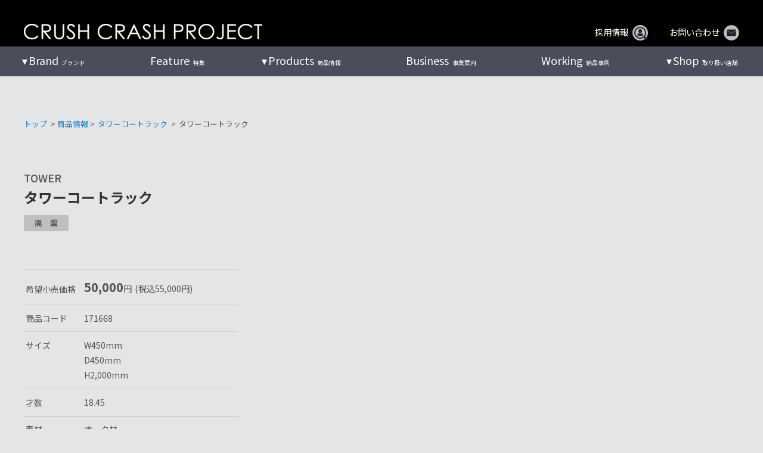

--- FILE ---
content_type: text/html; charset=UTF-8
request_url: https://www.crashproject.jp/products/171668/
body_size: 20073
content:
<!doctype html><html dir="ltr" lang="ja" prefix="og: https://ogp.me/ns#"><head><meta charset="UTF-8"><meta name="viewport" content="width=device-width, initial-scale=1"><meta http-equiv="X-UA-Compatible" content="IE=edge"/><link rel="stylesheet" media="print" onload="this.onload=null;this.media='all';" id="ao_optimized_gfonts" href="https://fonts.googleapis.com/css?family=Noto+Sans+JP%3A400%2C500%2C700%7CNoto+Sans+JP%3A400%2C500%2C700&amp;display=swap"><link rel="profile" href="https://gmpg.org/xfn/11"> <style id="aoatfcss" media="all">ul{box-sizing:border-box}:root{--wp--preset--font-size--normal:16px;--wp--preset--font-size--huge:42px}.screen-reader-text{clip:rect(1px,1px,1px,1px);word-wrap:normal!important;border:0;-webkit-clip-path:inset(50%);clip-path:inset(50%);height:1px;margin:-1px;overflow:hidden;padding:0;position:absolute;width:1px}:where(figure){margin:0 0 1em}.screen-reader-text{clip:rect(1px,1px,1px,1px);word-wrap:normal!important;border:0;-webkit-clip-path:inset(50%);clip-path:inset(50%);height:1px;margin:-1px;overflow:hidden;overflow-wrap:normal!important;padding:0;position:absolute!important;width:1px}:root{--drawer-width:480px;--neg-drawer-width:calc(var(--drawer-width)*-1)}html{line-height:1.15;-webkit-text-size-adjust:100%}body{margin:0}h1{font-size:2em;margin:.67em 0}a{background-color:transparent}img{border-style:none}input{font-family:inherit;font-size:100%;line-height:1.15;margin:0}input{overflow:visible}[type=checkbox]{box-sizing:border-box;padding:0}::-webkit-file-upload-button{-webkit-appearance:button;font:inherit}body,input{color:#404040;font-size:16px;font-size:1rem;line-height:1.5}h1{clear:both}p{margin-bottom:1.5em}i{font-style:italic}html{box-sizing:border-box}*,*:before,*:after{box-sizing:inherit}body{background:#fff}ul{margin:0 0 1.5em 3em}ul{list-style:disc}li>ul{margin-bottom:0;margin-left:1.5em}img{height:auto;max-width:100%}figure{margin:0}.screen-reader-text{border:0;clip:rect(1px,1px,1px,1px);clip-path:inset(50%);height:1px;margin:-1px;overflow:hidden;padding:0;position:absolute!important;width:1px;word-wrap:normal!important}.site-header:before,.site-header:after,.site-content:before,.site-content:after{content:"";display:table;table-layout:fixed}.site-header:after,.site-content:after{clear:both}iframe{max-width:100%}html,body{height:100%}body{margin:0}.pure-container{position:relative;height:100%;-webkit-overflow-scrolling:touch}.pure-toggle{left:-9999px;position:absolute;top:-9999px}.pure-toggle-label{display:none;display:block;position:fixed;top:15px;z-index:99;color:#5d809d;width:70px;height:70px;border:2px solid #5d809d;border-radius:50%}.pure-toggle-label .pure-toggle-icon,.pure-toggle-label .pure-toggle-icon:before,.pure-toggle-label .pure-toggle-icon:after{position:absolute;top:50%;left:50%;height:4px;width:35px;background:#5d809d;display:block;content:''}.pure-toggle-label .pure-toggle-icon{transform:translate3d(-50%,-4px,0);-webkit-transform:translate3d(-50%,-4px,0)}.pure-toggle-label .pure-toggle-icon:before{transform:translate3d(-50%,-14px,0);-webkit-transform:translate3d(-50%,-14px,0)}.pure-toggle-label .pure-toggle-icon:after{transform:translate3d(-50%,10px,0);-webkit-transform:translate3d(-50%,10px,0)}.pure-toggle-label[data-toggle-label=right]{right:15px;left:auto}.pure-drawer{position:fixed;top:0;left:0;z-index:1;height:100%;visibility:hidden;background-color:#374c5d;width:100%}@media only screen and (min-width:40.063em){.pure-drawer{width:300px}}@media only screen and (min-width:64.063em){.pure-drawer{width:300px}}.pure-drawer[data-position=right]{left:auto;right:0}.pure-overlay{position:fixed;top:0;bottom:0;right:0;width:0;height:0;opacity:0;background-color:rgba(0,0,0,.4)}[data-effect=pure-effect-slide] .pure-drawer{z-index:3}[data-effect=pure-effect-slide] .pure-drawer[data-position=right]{-webkit-transform:translate3d(100%,0,0);transform:translate3d(100%,0,0)}html,body{height:100%}body,div,p,input,ul,li,h1{margin:0;padding:0}img{border:none;vertical-align:bottom;max-width:100%;height:auto}li{list-style-type:none}a{color:#4169e1}a:visited{color:#4169e1;color:inherit}a{text-decoration:none;color:#555}a img{outline:none;box-shadow:#000 0 0 0}@media screen and (min-width:0\0){*::-ms-backdrop{left:-55px}*::-ms-backdrop{right:-55px}}html{overflow:auto;width:100%}body{width:100%;margin:0;padding:0;font-family:YakuHanJP_Noto,'Noto Sans JP',arial,"游ゴシック Medium","Yu Gothic Medium","メイリオ","Meiryo","ヒラギノ角ゴ Pro W3","Hiragino Kaku Gothic Pro",Sans-Serif;font-size:1em;font-size:16px;line-height:1.8;color:#555;background:#e4e5e7;-webkit-text-size-adjust:100%;-ms-text-size-adjust:100%;-webkit-font-smoothing:antialiased;-moz-osx-font-smoothing:grayscale}@media screen and (max-width:599px){body{font-size:.85em;font-size:13px}}.site-content .top-content-area{width:100%;margin:0 auto}.site-content .fullsize-eyecatch{padding-top:78px}@media screen and (max-width:959px){.site-content .fullsize-eyecatch{padding-top:57px}}@media screen and (max-width:599px){.site-content .fullsize-eyecatch{padding-top:50px}}h1{font-size:inherit;font-weight:inherit}p{margin-bottom:.8em}.site-header{position:fixed;top:0;left:0;right:0;z-index:999;width:100%}.site-head-wrap{width:100%;margin:0 auto;color:#fff;background-color:#000}.site-head{display:flex;justify-content:space-between;align-items:flex-end;width:100%;max-width:1200px;margin:0 auto;padding:2.5em 0 .7em}.site-head a{color:#fff!important;text-decoration:none;display:flex;align-items:center;justify-content:center}.site-head-left img{max-width:400px}.site-head-right>ul{display:flex;justify-content:flex-end;align-items:center}.site-head-right>ul li{margin-left:4em;font-size:.9rem;line-height:1}.site-head-right>ul li .head-mail-icon{width:26px;margin-bottom:-3px;margin-left:.5em}@media screen and (max-width:1250px){.site-head-wrap{padding:0 1.5em}}@media screen and (max-width:959px){.site-head{padding:.5em 0 .7em;height:57px}.site-head-wrap{padding:0 1em}.site-head-right>ul{display:none}}@media screen and (max-width:599px){.site-head{padding:.5em 0 1em;height:50px}.site-head-left img{max-width:300px}}@media screen and (max-width:479px){.site-head-left img{max-width:250px}}#g-nav-wrap{width:100%;background:rgba(10,15,30,.7);margin-top:-1px}#g-nav{display:flex;justify-content:space-between;width:100%;max-width:1200px;margin:0 auto}#g-nav>li{position:relative}#g-nav>li:first-of-type{margin-left:1em}#g-nav>li:last-of-type{margin-right:.5em}#g-nav>li>a{display:block;color:#fff;text-decoration:none;font-size:.6rem;padding:1em 2em;text-align:center}#g-nav>li>a>span{font-size:1.125rem;white-space:nowrap;display:inline-block;margin-right:.3em}#g-nav>li.menu-item-has-children>a span:before{margin-left:-.8em;padding-right:2px;content:'▾'}#g-nav>li ul{position:absolute;left:-1.5em}#g-nav li ul{min-width:260px;font-size:.8rem;background:#eee;background:rgba(10,15,30,.6)}#g-nav>li li{position:relative}#g-nav li li>a{color:#fff;display:block;padding:15px 2em;text-decoration:none}ul#g-nav ul{display:none}@media screen and (min-width:1250px){#g-nav>li:first-of-type{margin-left:-.5em}#g-nav>li:last-of-type{margin-right:-1.1em}}@media screen and (min-width:960px){#g-nav-wrap{display:block}.pure-container{display:none}}@media screen and (max-width:959px){.pure-container{display:block}#g-nav-wrap{display:none}}.pure-toggle-label{top:8px;right:1em!important;color:#fff!important;width:45px;height:45px;border:none;background-color:#000;border-radius:3px}.pure-toggle-label[data-toggle-label=right]{right:1em;left:auto}.pure-toggle-label .pure-toggle-icon,.pure-toggle-label .pure-toggle-icon:before,.pure-toggle-label .pure-toggle-icon:after{height:2px;width:25px;background:#fff;-webkit-transform:none;transform:none;top:0;bottom:0;left:0;right:0;margin:auto}.pure-toggle-label .pure-toggle-icon:before{top:-20px}.pure-toggle-label .pure-toggle-icon:after{bottom:-20px}.pure-drawer{background-color:#000;width:250px}@media screen and (max-width:599px){.pure-toggle-label{top:2px}}.accordion>li{margin-left:0}.accordion .menu-title>p{position:relative;margin-bottom:.5em;padding:5px 15px;font-size:1em;font-weight:700;border-bottom:1px solid #3f566a}.accordion .menu-title>p:after{position:absolute;top:7px;margin:auto;right:25px;font-family:'Font Awesome 5 Free';content:'\f107';font-weight:900}.accordion .menu-title>p a{display:block}.accordion .sub-menu{margin:0}.accordion .sub-menu li p{margin-bottom:0;font-size:.9em}.accordion .sub-menu li a{display:block;color:#fff;padding:5px 0 10px 2em}.pure-drawer{margin:0;padding:100px 0 0}.square-image img,.rectangle43-image img,.rectangle32-image img,.rectangle169-image img{object-fit:cover}.square-image img{aspect-ratio:1/1}.rectangle43-image img{aspect-ratio:4/3}.rectangle32-image img{aspect-ratio:3/2}.rectangle169-image img{aspect-ratio:16/9}#pagetop{position:fixed;bottom:36px;right:1em;z-index:1000}#pagetop a{display:block;text-align:center;color:#aaa;font-size:4em;text-decoration:none;line-height:1;opacity:.5}p{text-align:justify}.hero-img{position:relative;overflow:hidden;margin-bottom:0;min-height:calc(720px - 78px);max-height:calc(100vh - 78px)}.hero-img img{position:absolute;width:100%;height:100%;top:0;right:0;bottom:0;left:0;margin:auto;object-fit:cover}.hero-img:before{content:'';display:block;padding-top:66.66%}@media screen and (max-width:959px){.hero-img{min-height:calc(480px - 57px);max-height:calc(100vh - 57px)}.hero-img:before{padding-top:112.5%}}.frontpage .slider-hero li{display:block!important}.top-business-cont-l .top-business-img img{width:100%;height:100%;max-height:460px;object-fit:cover}#products .products-cont-rt{grid-area:right-top}#products .products-cont-rb{grid-area:right-bottom}#products .products-cont-l{width:360px;margin-right:5%;grid-area:left}.working-cont-lt{-ms-grid-row:1;-ms-grid-column:1;grid-area:left-top;padding:2em 0 0}.working-cont-lb{-ms-grid-row:2;-ms-grid-column:1;grid-area:left-bottom;padding:0 0 2em}.working-cont-r{-ms-grid-row:1;-ms-grid-row-span:2;-ms-grid-column:2;grid-area:right;min-height:350px;margin-left:4em;padding:3.5em 0 2em;padding-left:4em;border-left:1px solid #000}.rbs_gallery_button{margin-bottom:1.5em!important}.rbs_gallery_button .button{padding:0 23px}.rbs_gallery_button .button-flat-primary{background:#aaa!important;margin-bottom:5px!important}.top-photogallery-wrap .rbs_gallery_button{display:none!important}.top-photogallery-wrap .robo_gallery div:nth-child(n+25){display:none!important}.catalogue-image img{position:absolute;width:100%;height:100%;top:0;right:0;bottom:0;left:0;margin:auto;object-fit:contain}</style><link rel="stylesheet" media="print" href="https://www.crashproject.jp/cms/wp-content/cache/autoptimize/css/autoptimize_462ff4a34768e732d14093cc7d94793b.css" onload="this.onload=null;this.media='all';"><link rel="stylesheet" media="print" href="https://www.crashproject.jp/cms/wp-content/cache/autoptimize/css/autoptimize_645e25746732f92ab8912b8a07744c57.css" onload="this.onload=null;this.media='only screen and (max-width: 768px)';"><noscript id="aonoscrcss"><link media="all" href="https://www.crashproject.jp/cms/wp-content/cache/autoptimize/css/autoptimize_462ff4a34768e732d14093cc7d94793b.css" rel="stylesheet"><link media="only screen and (max-width: 768px)" href="https://www.crashproject.jp/cms/wp-content/cache/autoptimize/css/autoptimize_645e25746732f92ab8912b8a07744c57.css" rel="stylesheet"></noscript><title>タワーコートラック｜収納家具｜CRUSH CRASH PROJECT -クラッシュプロジェクト公式</title><meta name="robots" content="max-snippet:-1, max-image-preview:large, max-video-preview:-1" /><meta name="google-site-verification" content="dzaj1Oadm6fcq7ATv7U9i48wVZTb-zYfUhu01NiL_T0" /><link rel="canonical" href="https://www.crashproject.jp/products/171668/" /><meta name="generator" content="All in One SEO (AIOSEO) 4.7.3.1" /><meta property="og:locale" content="ja_JP" /><meta property="og:site_name" content="CRUSH CRASH PROJECT [ クラッシュ公式WEBサイト ]" /><meta property="og:type" content="article" /><meta property="og:title" content="タワーコートラック｜収納家具｜CRUSH CRASH PROJECT -クラッシュプロジェクト公式" /><meta property="og:url" content="https://www.crashproject.jp/products/171668/" /><meta property="og:image" content="https://www.crashproject.jp/cms/wp-content/uploads/2022/12/タワー-コートラック-2_clip.jpg" /><meta property="og:image:secure_url" content="https://www.crashproject.jp/cms/wp-content/uploads/2022/12/タワー-コートラック-2_clip.jpg" /><meta property="og:image:width" content="750" /><meta property="og:image:height" content="750" /><meta property="article:published_time" content="2022-12-17T02:26:12+00:00" /><meta property="article:modified_time" content="2025-09-11T08:57:22+00:00" /><meta name="twitter:card" content="summary" /><meta name="twitter:title" content="タワーコートラック｜収納家具｜CRUSH CRASH PROJECT -クラッシュプロジェクト公式" /><meta name="twitter:image" content="https://www.crashproject.jp/cms/wp-content/uploads/2022/12/タワー-コートラック-2_clip.jpg" /> <script type="application/ld+json" class="aioseo-schema">{"@context":"https:\/\/schema.org","@graph":[{"@type":"BreadcrumbList","@id":"https:\/\/www.crashproject.jp\/products\/171668\/#breadcrumblist","itemListElement":[{"@type":"ListItem","@id":"https:\/\/www.crashproject.jp\/#listItem","position":1,"name":"\u5bb6","item":"https:\/\/www.crashproject.jp\/","nextItem":"https:\/\/www.crashproject.jp\/products\/product-27434\/#listItem"},{"@type":"ListItem","@id":"https:\/\/www.crashproject.jp\/products\/product-27434\/#listItem","position":2,"name":"\u30bf\u30ef\u30fc\u30b3\u30fc\u30c8\u30e9\u30c3\u30af","item":"https:\/\/www.crashproject.jp\/products\/product-27434\/","nextItem":"https:\/\/www.crashproject.jp\/products\/171668\/#listItem","previousItem":"https:\/\/www.crashproject.jp\/#listItem"},{"@type":"ListItem","@id":"https:\/\/www.crashproject.jp\/products\/171668\/#listItem","position":3,"name":"\u30bf\u30ef\u30fc\u30b3\u30fc\u30c8\u30e9\u30c3\u30af","previousItem":"https:\/\/www.crashproject.jp\/products\/product-27434\/#listItem"}]},{"@type":"ItemPage","@id":"https:\/\/www.crashproject.jp\/products\/171668\/#itempage","url":"https:\/\/www.crashproject.jp\/products\/171668\/","name":"\u30bf\u30ef\u30fc\u30b3\u30fc\u30c8\u30e9\u30c3\u30af\uff5c\u53ce\u7d0d\u5bb6\u5177\uff5cCRUSH CRASH PROJECT -\u30af\u30e9\u30c3\u30b7\u30e5\u30d7\u30ed\u30b8\u30a7\u30af\u30c8\u516c\u5f0f","inLanguage":"ja","isPartOf":{"@id":"https:\/\/www.crashproject.jp\/#website"},"breadcrumb":{"@id":"https:\/\/www.crashproject.jp\/products\/171668\/#breadcrumblist"},"image":{"@type":"ImageObject","url":"https:\/\/www.crashproject.jp\/cms\/wp-content\/uploads\/2022\/12\/\u30bf\u30ef\u30fc-\u30b3\u30fc\u30c8\u30e9\u30c3\u30af-2_clip.jpg","@id":"https:\/\/www.crashproject.jp\/products\/171668\/#mainImage","width":750,"height":750},"primaryImageOfPage":{"@id":"https:\/\/www.crashproject.jp\/products\/171668\/#mainImage"},"datePublished":"2022-12-17T11:26:12+09:00","dateModified":"2025-09-11T17:57:22+09:00"},{"@type":"Organization","@id":"https:\/\/www.crashproject.jp\/#organization","name":"CRUSH CRASH PROJECT - \u30af\u30e9\u30c3\u30b7\u30e5\u30af\u30e9\u30c3\u30b7\u30e5\u30d7\u30ed\u30b8\u30a7\u30af\u30c8\u516c\u5f0f\uff5c\u5bb6\u5177\u30a4\u30f3\u30c6\u30ea\u30a2","description":"\u30af\u30e9\u30c3\u30b7\u30e5\u30d7\u30ed\u30b8\u30a7\u30af\u30c8\u306f\u95a2\u5bb6\u5177\u306e\u30c7\u30b6\u30a4\u30f3\u30c1\u30fc\u30e0\u304c\u4f5c\u308b\u904a\u3073\u5fc3\u3068\u5b9f\u9a13\u7cbe\u795e\u306b\u3042\u3075\u308c\u308b\u5bb6\u5177\u30a4\u30f3\u30c6\u30ea\u30a2\u30b3\u30ec\u30af\u30b7\u30e7\u30f3\u3067\u3059\u3002EASYLIFE\u3001KNOTANTIQUES\u3001OASIS\u307b\u304b\u30c6\u30a4\u30b9\u30c8\u306e\u7570\u306a\u308b9\u3064\u306e\u30d6\u30e9\u30f3\u30c9\u3092\u5c55\u958b\u3001\u30eb\u30fc\u30eb\u3084\u56fa\u5b9a\u89b3\u5ff5\u306b\u7e1b\u3089\u308c\u305a\u3001\u591a\u69d8\u306a\u30b8\u30e3\u30f3\u30eb\u306e\u30a2\u30a4\u30c6\u30e0\u3092\u7d44\u307f\u5408\u308f\u305b\u308b\u4e8b\u3067\u751f\u307e\u308c\u308b\u30ae\u30e3\u30c3\u30d7\u3084\u30e6\u30fc\u30e2\u30a2\u306e\u3042\u308b\u7a7a\u9593\u4f5c\u308a\u3001\u3053\u3060\u308f\u308a\u9078\u3093\u3060\u7d20\u6750\u3092\u4f7f\u3063\u3066\u3082\u306e\u3065\u304f\u308a\u3092\u8003\u3048\u3001\u88fd\u54c1\u3092\u4f01\u753b\u3057\u3066\u3044\u307e\u3059\u3002\u30a4\u30f3\u30c6\u30ea\u30a2\u30b7\u30e7\u30c3\u30d7\u3001CRASH GATE\uff08\u30af\u30e9\u30c3\u30b7\u30e5\u30b2\u30fc\u30c8\uff09\u3092\u5168\u56fd\u306b\u5c55\u958b\u4e2d\u3002","url":"https:\/\/www.crashproject.jp\/","logo":{"@type":"ImageObject","url":"https:\/\/www.crashproject.jp\/cms\/wp-content\/uploads\/2021\/07\/cropped-CCP_logo_icon.jpg","@id":"https:\/\/www.crashproject.jp\/products\/171668\/#organizationLogo","width":512,"height":512},"image":{"@id":"https:\/\/www.crashproject.jp\/products\/171668\/#organizationLogo"}},{"@type":"WebSite","@id":"https:\/\/www.crashproject.jp\/#website","url":"https:\/\/www.crashproject.jp\/","name":"CRUSH CRASH PROJECT - \u30af\u30e9\u30c3\u30b7\u30e5\u30af\u30e9\u30c3\u30b7\u30e5\u30d7\u30ed\u30b8\u30a7\u30af\u30c8\u516c\u5f0f\uff5c\u5bb6\u5177\u30a4\u30f3\u30c6\u30ea\u30a2","alternateName":"\u30af\u30e9\u30c3\u30b7\u30e5\u30d7\u30ed\u30b8\u30a7\u30af\u30c8\u516c\u5f0f\uff5c\u5bb6\u5177\u30a4\u30f3\u30c6\u30ea\u30a2","description":"\u30af\u30e9\u30c3\u30b7\u30e5\u30d7\u30ed\u30b8\u30a7\u30af\u30c8\u306f\u95a2\u5bb6\u5177\u306e\u30c7\u30b6\u30a4\u30f3\u30c1\u30fc\u30e0\u304c\u4f5c\u308b\u904a\u3073\u5fc3\u3068\u5b9f\u9a13\u7cbe\u795e\u306b\u3042\u3075\u308c\u308b\u5bb6\u5177\u30a4\u30f3\u30c6\u30ea\u30a2\u30b3\u30ec\u30af\u30b7\u30e7\u30f3\u3067\u3059\u3002EASYLIFE\u3001KNOTANTIQUES\u3001OASIS\u307b\u304b\u30c6\u30a4\u30b9\u30c8\u306e\u7570\u306a\u308b9\u3064\u306e\u30d6\u30e9\u30f3\u30c9\u3092\u5c55\u958b\u3001\u30eb\u30fc\u30eb\u3084\u56fa\u5b9a\u89b3\u5ff5\u306b\u7e1b\u3089\u308c\u305a\u3001\u591a\u69d8\u306a\u30b8\u30e3\u30f3\u30eb\u306e\u30a2\u30a4\u30c6\u30e0\u3092\u7d44\u307f\u5408\u308f\u305b\u308b\u4e8b\u3067\u751f\u307e\u308c\u308b\u30ae\u30e3\u30c3\u30d7\u3084\u30e6\u30fc\u30e2\u30a2\u306e\u3042\u308b\u7a7a\u9593\u4f5c\u308a\u3001\u3053\u3060\u308f\u308a\u9078\u3093\u3060\u7d20\u6750\u3092\u4f7f\u3063\u3066\u3082\u306e\u3065\u304f\u308a\u3092\u8003\u3048\u3001\u88fd\u54c1\u3092\u4f01\u753b\u3057\u3066\u3044\u307e\u3059\u3002\u30a4\u30f3\u30c6\u30ea\u30a2\u30b7\u30e7\u30c3\u30d7\u3001CRASH GATE\uff08\u30af\u30e9\u30c3\u30b7\u30e5\u30b2\u30fc\u30c8\uff09\u3092\u5168\u56fd\u306b\u5c55\u958b\u4e2d\u3002","inLanguage":"ja","publisher":{"@id":"https:\/\/www.crashproject.jp\/#organization"}}]}</script> <link rel='dns-prefetch' href='//cdn.jsdelivr.net' /><link rel='dns-prefetch' href='//cdnjs.cloudflare.com' /><link href='https://cdn.jsdelivr.net' rel='preconnect' /><link href='https://www.googletagmanager.com' rel='preconnect' /><link href='https://fonts.gstatic.com' crossorigin='anonymous' rel='preconnect' /><link rel="alternate" type="application/rss+xml" title="CRUSH CRASH PROJECT - クラッシュクラッシュプロジェクト公式｜家具インテリア &raquo; フィード" href="https://www.crashproject.jp/feed/" /><link rel="alternate" type="application/rss+xml" title="CRUSH CRASH PROJECT - クラッシュクラッシュプロジェクト公式｜家具インテリア &raquo; コメントフィード" href="https://www.crashproject.jp/comments/feed/" /><style id='wp-block-library-theme-inline-css' type='text/css'>.wp-block-audio :where(figcaption){color:#555;font-size:13px;text-align:center}.is-dark-theme .wp-block-audio :where(figcaption){color:#ffffffa6}.wp-block-audio{margin:0 0 1em}.wp-block-code{border:1px solid #ccc;border-radius:4px;font-family:Menlo,Consolas,monaco,monospace;padding:.8em 1em}.wp-block-embed :where(figcaption){color:#555;font-size:13px;text-align:center}.is-dark-theme .wp-block-embed :where(figcaption){color:#ffffffa6}.wp-block-embed{margin:0 0 1em}.blocks-gallery-caption{color:#555;font-size:13px;text-align:center}.is-dark-theme .blocks-gallery-caption{color:#ffffffa6}:root :where(.wp-block-image figcaption){color:#555;font-size:13px;text-align:center}.is-dark-theme :root :where(.wp-block-image figcaption){color:#ffffffa6}.wp-block-image{margin:0 0 1em}.wp-block-pullquote{border-bottom:4px solid;border-top:4px solid;color:currentColor;margin-bottom:1.75em}.wp-block-pullquote cite,.wp-block-pullquote footer,.wp-block-pullquote__citation{color:currentColor;font-size:.8125em;font-style:normal;text-transform:uppercase}.wp-block-quote{border-left:.25em solid;margin:0 0 1.75em;padding-left:1em}.wp-block-quote cite,.wp-block-quote footer{color:currentColor;font-size:.8125em;font-style:normal;position:relative}.wp-block-quote.has-text-align-right{border-left:none;border-right:.25em solid;padding-left:0;padding-right:1em}.wp-block-quote.has-text-align-center{border:none;padding-left:0}.wp-block-quote.is-large,.wp-block-quote.is-style-large,.wp-block-quote.is-style-plain{border:none}.wp-block-search .wp-block-search__label{font-weight:700}.wp-block-search__button{border:1px solid #ccc;padding:.375em .625em}:where(.wp-block-group.has-background){padding:1.25em 2.375em}.wp-block-separator.has-css-opacity{opacity:.4}.wp-block-separator{border:none;border-bottom:2px solid;margin-left:auto;margin-right:auto}.wp-block-separator.has-alpha-channel-opacity{opacity:1}.wp-block-separator:not(.is-style-wide):not(.is-style-dots){width:100px}.wp-block-separator.has-background:not(.is-style-dots){border-bottom:none;height:1px}.wp-block-separator.has-background:not(.is-style-wide):not(.is-style-dots){height:2px}.wp-block-table{margin:0 0 1em}.wp-block-table td,.wp-block-table th{word-break:normal}.wp-block-table :where(figcaption){color:#555;font-size:13px;text-align:center}.is-dark-theme .wp-block-table :where(figcaption){color:#ffffffa6}.wp-block-video :where(figcaption){color:#555;font-size:13px;text-align:center}.is-dark-theme .wp-block-video :where(figcaption){color:#ffffffa6}.wp-block-video{margin:0 0 1em}:root :where(.wp-block-template-part.has-background){margin-bottom:0;margin-top:0;padding:1.25em 2.375em}</style><style id='snow-monkey-forms-control-checkboxes-style-inline-css' type='text/css'>.smf-form .smf-checkboxes-control--horizontal .smf-checkboxes-control__control>.smf-label{display:inline-block;margin-right:var(--_margin-1)}.smf-form .smf-checkboxes-control--vertical .smf-checkboxes-control__control>.smf-label{display:block}.smf-form .smf-checkbox-control{align-items:flex-start;display:inline-flex;gap:var(--_s-2)}.smf-form .smf-checkbox-control__control{--_border-radius:var(--_global--border-radius);--_border-color:var(--_form-control-border-color);border:1px solid var(--_border-color);border-radius:var(--_border-radius);outline:0;--_transition-duration:var(--_global--transition-duration);--_transition-function-timing:var(--_global--transition-function-timing);--_transition-delay:var(--_global--transition-delay);transition:border var(--_transition-duration) var(--_transition-function-timing) var(--_transition-delay)}.smf-form .smf-checkbox-control__control:hover{--_border-color:var(--_form-control-border-color-hover)}.smf-form .smf-checkbox-control__control:active,.smf-form .smf-checkbox-control__control:focus,.smf-form .smf-checkbox-control__control:focus-within,.smf-form .smf-checkbox-control__control[aria-selected=true]{--_border-color:var(--_form-control-border-color-focus)}.smf-form .smf-checkbox-control__control>input,.smf-form .smf-checkbox-control__control>textarea{border:none;outline:none}.smf-form .smf-checkbox-control__control{appearance:none;background-color:var(--_color-white);border-radius:3px;box-shadow:inset 0 1px 1px rgba(0,0,0,.035);cursor:pointer;display:inline-block;flex:0 0 auto;height:16px;margin:calc(var(--_half-leading)*1em) 0 0;position:relative;width:16px}.smf-form .smf-checkbox-control__control:before{border-color:var(--_color-white);border-style:solid;border-width:0 2px 2px 0;height:8px;left:calc(50% - 3px);margin:0!important;top:calc(50% - 5px);transform:rotate(45deg);visibility:hidden;width:6px}.smf-form .smf-checkbox-control__control:checked{background-color:#3a87fd;border-color:#3a87fd}.smf-form .smf-checkbox-control__control:checked:before{content:"";display:block;position:absolute;visibility:visible}.smf-form .smf-checkbox-control__control:disabled{background-color:var(--_lightest-color-gray)}.smf-form .smf-checkbox-control__control:disabled:before{border-color:var(--_dark-color-gray)}.smf-form .smf-checkbox-control__control{flex:none;margin-top:calc(var(--_half-leading)*1em)}</style><style id='snow-monkey-forms-control-file-style-inline-css' type='text/css'>.smf-form .smf-file-control{align-items:center;display:flex;flex-wrap:wrap;gap:1em;justify-content:space-between;position:relative}.smf-form .smf-file-control__filename,.smf-form .smf-file-control__label{display:none}.smf-form .smf-file-control>label{align-items:center;display:flex;flex-wrap:wrap;gap:1em;outline:none;position:relative}.smf-form .smf-file-control>label:before{content:"";display:block;inset:-3px;position:absolute}.smf-form .smf-file-control>label:active:before,.smf-form .smf-file-control>label:focus-within:before,.smf-form .smf-file-control>label:focus:before{border:1px solid var(--_form-control-border-color-focus);border-radius:var(--_global--border-radius)}.smf-form .smf-file-control>label>*{flex:0 0 auto}.smf-form .smf-file-control__control{display:none}.smf-form .smf-file-control__label{background-color:var(--_lighter-color-gray);background-image:linear-gradient(180deg,#fff,var(--_lighter-color-gray));border-radius:var(--_global--border-radius);color:var(--_color-text);cursor:pointer;display:inline-block;padding:var(--_padding-2) var(--_padding-1);text-decoration:none;--_border-radius:var(--_global--border-radius);--_border-color:var(--_form-control-border-color);border:1px solid var(--_border-color);border-radius:var(--_border-radius);outline:0;--_transition-duration:var(--_global--transition-duration);--_transition-function-timing:var(--_global--transition-function-timing);--_transition-delay:var(--_global--transition-delay);transition:border var(--_transition-duration) var(--_transition-function-timing) var(--_transition-delay)}.smf-form .smf-file-control__label:hover{--_border-color:var(--_form-control-border-color-hover)}.smf-form .smf-file-control__label:active,.smf-form .smf-file-control__label:focus,.smf-form .smf-file-control__label:focus-within,.smf-form .smf-file-control__label[aria-selected=true]{--_border-color:var(--_form-control-border-color-focus)}.smf-form .smf-file-control__label>input,.smf-form .smf-file-control__label>textarea{border:none;outline:none}.smf-form .smf-file-control__filename--no-file{display:inline-block}.smf-form .smf-file-control__filename--has-file{display:none}.smf-form .smf-file-control__clear{cursor:pointer;display:none;text-decoration:underline}.smf-form .smf-file-control__value{margin-top:.25em}.smf-form .smf-file-control--set .smf-file-control__filename--no-file{display:none}.smf-form .smf-file-control--set .smf-file-control__clear,.smf-form .smf-file-control--set .smf-file-control__filename--has-file{display:inline-block}.smf-form .smf-file-control--uploaded label{display:none}.smf-form .smf-file-control--uploaded .smf-file-control__clear{display:inline-block}</style><style id='snow-monkey-forms-item-style-inline-css' type='text/css'>.smf-item label{cursor:pointer}.smf-item__description{color:var(--_dark-color-gray);margin-top:var(--_margin-2);--_font-size-level:-1;font-size:var(--_font-size);line-height:var(--_line-height)}</style><style id='snow-monkey-forms-control-radio-buttons-style-inline-css' type='text/css'>.smf-form .smf-radio-buttons-control--horizontal .smf-radio-buttons-control__control>.smf-label{display:inline-block;margin-right:var(--_margin-1)}.smf-form .smf-radio-buttons-control--vertical .smf-radio-buttons-control__control>.smf-label{display:block}.smf-form .smf-radio-button-control{align-items:flex-start;display:inline-flex;gap:var(--_s-2)}.smf-form .smf-radio-button-control__control{--_border-radius:var(--_global--border-radius);--_border-color:var(--_form-control-border-color);border:1px solid var(--_border-color);border-radius:var(--_border-radius);outline:0;--_transition-duration:var(--_global--transition-duration);--_transition-function-timing:var(--_global--transition-function-timing);--_transition-delay:var(--_global--transition-delay);transition:border var(--_transition-duration) var(--_transition-function-timing) var(--_transition-delay)}.smf-form .smf-radio-button-control__control:hover{--_border-color:var(--_form-control-border-color-hover)}.smf-form .smf-radio-button-control__control:active,.smf-form .smf-radio-button-control__control:focus,.smf-form .smf-radio-button-control__control:focus-within,.smf-form .smf-radio-button-control__control[aria-selected=true]{--_border-color:var(--_form-control-border-color-focus)}.smf-form .smf-radio-button-control__control>input,.smf-form .smf-radio-button-control__control>textarea{border:none;outline:none}.smf-form .smf-radio-button-control__control{appearance:none;background-color:var(--_color-white);border-radius:100%;box-shadow:inset 0 1px 1px rgba(0,0,0,.035);cursor:pointer;display:inline-block;flex:0 0 auto;height:16px;margin:calc(var(--_half-leading)*1em) 0 0;position:relative;width:16px}.smf-form .smf-radio-button-control__control:before{background-color:var(--_color-white);border-radius:100%;height:6px;left:calc(50% - 3px);margin:0!important;overflow:hidden;top:calc(50% - 3px);visibility:hidden;width:6px}.smf-form .smf-radio-button-control__control:checked{background-color:#3a87fd;border-color:#3a87fd}.smf-form .smf-radio-button-control__control:checked:before{content:"";display:block;position:absolute;visibility:visible}.smf-form .smf-radio-button-control__control:disabled{background-color:var(--_lightest-color-gray)}.smf-form .smf-radio-button-control__control:disabled:before{background-color:var(--_dark-color-gray)}.smf-form .smf-radio-button-control__control{flex:none;margin-top:calc(var(--_half-leading)*1em)}</style><style id='snow-monkey-forms-control-select-style-inline-css' type='text/css'>.smf-form .smf-select-control{display:inline-block;position:relative}.smf-form .smf-select-control__toggle{display:none}.smf-form .smf-select-control__control{appearance:none;background-color:#0000;cursor:pointer;display:inline-block;max-width:100%;padding:.75rem 1rem;padding-right:var(--_s1);position:relative;z-index:1;--_border-radius:var(--_global--border-radius);--_border-color:var(--_form-control-border-color);border:1px solid var(--_border-color);border-radius:var(--_border-radius);outline:0;--_transition-duration:var(--_global--transition-duration);--_transition-function-timing:var(--_global--transition-function-timing);--_transition-delay:var(--_global--transition-delay);transition:border var(--_transition-duration) var(--_transition-function-timing) var(--_transition-delay)}.smf-form .smf-select-control__control:hover{--_border-color:var(--_form-control-border-color-hover)}.smf-form .smf-select-control__control:active,.smf-form .smf-select-control__control:focus,.smf-form .smf-select-control__control:focus-within,.smf-form .smf-select-control__control[aria-selected=true]{--_border-color:var(--_form-control-border-color-focus)}.smf-form .smf-select-control__control>input,.smf-form .smf-select-control__control>textarea{border:none;outline:none}.smf-form .smf-select-control__control:focus+.smf-select-control__toggle:before{border-color:#3a87fd}.smf-form .smf-select-control__control:disabled+.smf-select-control__toggle{background-color:var(--_lightest-color-gray)}.smf-form .smf-select-control__toggle{background-color:var(--_color-white);bottom:0;display:block;left:0;position:absolute;right:0;top:0;z-index:0}.smf-form .smf-select-control__toggle:before{border-color:currentcolor;border-style:solid;border-width:0 1px 1px 0;content:"";display:block;height:6px;position:absolute;right:calc(var(--_s-1) - 6px);top:calc(50% - 4px);transform:rotate(45deg);width:6px}.smf-select-control__control{color:inherit}</style><style id='snow-monkey-forms-control-text-style-inline-css' type='text/css'>.smf-form .smf-text-control__control{background-color:var(--_color-white);box-shadow:inset 0 1px 1px rgba(0,0,0,.035);max-width:100%;padding:.75rem 1rem;--_border-radius:var(--_global--border-radius);--_border-color:var(--_form-control-border-color);border:1px solid var(--_border-color);border-radius:var(--_border-radius);outline:0;--_transition-duration:var(--_global--transition-duration);--_transition-function-timing:var(--_global--transition-function-timing);--_transition-delay:var(--_global--transition-delay);transition:border var(--_transition-duration) var(--_transition-function-timing) var(--_transition-delay)}.smf-form .smf-text-control__control:hover{--_border-color:var(--_form-control-border-color-hover)}.smf-form .smf-text-control__control:active,.smf-form .smf-text-control__control:focus,.smf-form .smf-text-control__control:focus-within,.smf-form .smf-text-control__control[aria-selected=true]{--_border-color:var(--_form-control-border-color-focus)}.smf-form .smf-text-control__control>input,.smf-form .smf-text-control__control>textarea{border:none;outline:none}.smf-form .smf-text-control__control:disabled{background-color:var(--_lightest-color-gray)}textarea.smf-form .smf-text-control__control{height:auto;width:100%}.smf-text-control{line-height:1}</style><style id='snow-monkey-forms-control-textarea-style-inline-css' type='text/css'>.smf-form .smf-textarea-control__control{background-color:var(--_color-white);box-shadow:inset 0 1px 1px rgba(0,0,0,.035);display:block;max-width:100%;padding:.75rem 1rem;width:100%;--_border-radius:var(--_global--border-radius);--_border-color:var(--_form-control-border-color);border:1px solid var(--_border-color);border-radius:var(--_border-radius);outline:0;--_transition-duration:var(--_global--transition-duration);--_transition-function-timing:var(--_global--transition-function-timing);--_transition-delay:var(--_global--transition-delay);transition:border var(--_transition-duration) var(--_transition-function-timing) var(--_transition-delay)}.smf-form .smf-textarea-control__control:hover{--_border-color:var(--_form-control-border-color-hover)}.smf-form .smf-textarea-control__control:active,.smf-form .smf-textarea-control__control:focus,.smf-form .smf-textarea-control__control:focus-within,.smf-form .smf-textarea-control__control[aria-selected=true]{--_border-color:var(--_form-control-border-color-focus)}.smf-form .smf-textarea-control__control>input,.smf-form .smf-textarea-control__control>textarea{border:none;outline:none}.smf-form .smf-textarea-control__control:disabled{background-color:var(--_lightest-color-gray)}textarea.smf-form .smf-textarea-control__control{height:auto;width:100%}</style><style id='classic-theme-styles-inline-css' type='text/css'>/*! This file is auto-generated */
.wp-block-button__link{color:#fff;background-color:#32373c;border-radius:9999px;box-shadow:none;text-decoration:none;padding:calc(.667em + 2px) calc(1.333em + 2px);font-size:1.125em}.wp-block-file__button{background:#32373c;color:#fff;text-decoration:none}</style><style id='global-styles-inline-css' type='text/css'>:root{--wp--preset--aspect-ratio--square:1;--wp--preset--aspect-ratio--4-3:4/3;--wp--preset--aspect-ratio--3-4:3/4;--wp--preset--aspect-ratio--3-2:3/2;--wp--preset--aspect-ratio--2-3:2/3;--wp--preset--aspect-ratio--16-9:16/9;--wp--preset--aspect-ratio--9-16:9/16;--wp--preset--color--black:#000;--wp--preset--color--cyan-bluish-gray:#abb8c3;--wp--preset--color--white:#fff;--wp--preset--color--pale-pink:#f78da7;--wp--preset--color--vivid-red:#cf2e2e;--wp--preset--color--luminous-vivid-orange:#ff6900;--wp--preset--color--luminous-vivid-amber:#fcb900;--wp--preset--color--light-green-cyan:#7bdcb5;--wp--preset--color--vivid-green-cyan:#00d084;--wp--preset--color--pale-cyan-blue:#8ed1fc;--wp--preset--color--vivid-cyan-blue:#0693e3;--wp--preset--color--vivid-purple:#9b51e0;--wp--preset--gradient--vivid-cyan-blue-to-vivid-purple:linear-gradient(135deg,rgba(6,147,227,1) 0%,#9b51e0 100%);--wp--preset--gradient--light-green-cyan-to-vivid-green-cyan:linear-gradient(135deg,#7adcb4 0%,#00d082 100%);--wp--preset--gradient--luminous-vivid-amber-to-luminous-vivid-orange:linear-gradient(135deg,rgba(252,185,0,1) 0%,rgba(255,105,0,1) 100%);--wp--preset--gradient--luminous-vivid-orange-to-vivid-red:linear-gradient(135deg,rgba(255,105,0,1) 0%,#cf2e2e 100%);--wp--preset--gradient--very-light-gray-to-cyan-bluish-gray:linear-gradient(135deg,#eee 0%,#a9b8c3 100%);--wp--preset--gradient--cool-to-warm-spectrum:linear-gradient(135deg,#4aeadc 0%,#9778d1 20%,#cf2aba 40%,#ee2c82 60%,#fb6962 80%,#fef84c 100%);--wp--preset--gradient--blush-light-purple:linear-gradient(135deg,#ffceec 0%,#9896f0 100%);--wp--preset--gradient--blush-bordeaux:linear-gradient(135deg,#fecda5 0%,#fe2d2d 50%,#6b003e 100%);--wp--preset--gradient--luminous-dusk:linear-gradient(135deg,#ffcb70 0%,#c751c0 50%,#4158d0 100%);--wp--preset--gradient--pale-ocean:linear-gradient(135deg,#fff5cb 0%,#b6e3d4 50%,#33a7b5 100%);--wp--preset--gradient--electric-grass:linear-gradient(135deg,#caf880 0%,#71ce7e 100%);--wp--preset--gradient--midnight:linear-gradient(135deg,#020381 0%,#2874fc 100%);--wp--preset--font-size--small:13px;--wp--preset--font-size--medium:20px;--wp--preset--font-size--large:36px;--wp--preset--font-size--x-large:42px;--wp--preset--font-family--inter:"Inter",sans-serif;--wp--preset--font-family--cardo:Cardo;--wp--preset--spacing--20:.44rem;--wp--preset--spacing--30:.67rem;--wp--preset--spacing--40:1rem;--wp--preset--spacing--50:1.5rem;--wp--preset--spacing--60:2.25rem;--wp--preset--spacing--70:3.38rem;--wp--preset--spacing--80:5.06rem;--wp--preset--shadow--natural:6px 6px 9px rgba(0,0,0,.2);--wp--preset--shadow--deep:12px 12px 50px rgba(0,0,0,.4);--wp--preset--shadow--sharp:6px 6px 0px rgba(0,0,0,.2);--wp--preset--shadow--outlined:6px 6px 0px -3px rgba(255,255,255,1),6px 6px rgba(0,0,0,1);--wp--preset--shadow--crisp:6px 6px 0px rgba(0,0,0,1)}:where(.is-layout-flex){gap:.5em}:where(.is-layout-grid){gap:.5em}body .is-layout-flex{display:flex}.is-layout-flex{flex-wrap:wrap;align-items:center}.is-layout-flex>:is(*,div){margin:0}body .is-layout-grid{display:grid}.is-layout-grid>:is(*,div){margin:0}:where(.wp-block-columns.is-layout-flex){gap:2em}:where(.wp-block-columns.is-layout-grid){gap:2em}:where(.wp-block-post-template.is-layout-flex){gap:1.25em}:where(.wp-block-post-template.is-layout-grid){gap:1.25em}.has-black-color{color:var(--wp--preset--color--black) !important}.has-cyan-bluish-gray-color{color:var(--wp--preset--color--cyan-bluish-gray) !important}.has-white-color{color:var(--wp--preset--color--white) !important}.has-pale-pink-color{color:var(--wp--preset--color--pale-pink) !important}.has-vivid-red-color{color:var(--wp--preset--color--vivid-red) !important}.has-luminous-vivid-orange-color{color:var(--wp--preset--color--luminous-vivid-orange) !important}.has-luminous-vivid-amber-color{color:var(--wp--preset--color--luminous-vivid-amber) !important}.has-light-green-cyan-color{color:var(--wp--preset--color--light-green-cyan) !important}.has-vivid-green-cyan-color{color:var(--wp--preset--color--vivid-green-cyan) !important}.has-pale-cyan-blue-color{color:var(--wp--preset--color--pale-cyan-blue) !important}.has-vivid-cyan-blue-color{color:var(--wp--preset--color--vivid-cyan-blue) !important}.has-vivid-purple-color{color:var(--wp--preset--color--vivid-purple) !important}.has-black-background-color{background-color:var(--wp--preset--color--black) !important}.has-cyan-bluish-gray-background-color{background-color:var(--wp--preset--color--cyan-bluish-gray) !important}.has-white-background-color{background-color:var(--wp--preset--color--white) !important}.has-pale-pink-background-color{background-color:var(--wp--preset--color--pale-pink) !important}.has-vivid-red-background-color{background-color:var(--wp--preset--color--vivid-red) !important}.has-luminous-vivid-orange-background-color{background-color:var(--wp--preset--color--luminous-vivid-orange) !important}.has-luminous-vivid-amber-background-color{background-color:var(--wp--preset--color--luminous-vivid-amber) !important}.has-light-green-cyan-background-color{background-color:var(--wp--preset--color--light-green-cyan) !important}.has-vivid-green-cyan-background-color{background-color:var(--wp--preset--color--vivid-green-cyan) !important}.has-pale-cyan-blue-background-color{background-color:var(--wp--preset--color--pale-cyan-blue) !important}.has-vivid-cyan-blue-background-color{background-color:var(--wp--preset--color--vivid-cyan-blue) !important}.has-vivid-purple-background-color{background-color:var(--wp--preset--color--vivid-purple) !important}.has-black-border-color{border-color:var(--wp--preset--color--black) !important}.has-cyan-bluish-gray-border-color{border-color:var(--wp--preset--color--cyan-bluish-gray) !important}.has-white-border-color{border-color:var(--wp--preset--color--white) !important}.has-pale-pink-border-color{border-color:var(--wp--preset--color--pale-pink) !important}.has-vivid-red-border-color{border-color:var(--wp--preset--color--vivid-red) !important}.has-luminous-vivid-orange-border-color{border-color:var(--wp--preset--color--luminous-vivid-orange) !important}.has-luminous-vivid-amber-border-color{border-color:var(--wp--preset--color--luminous-vivid-amber) !important}.has-light-green-cyan-border-color{border-color:var(--wp--preset--color--light-green-cyan) !important}.has-vivid-green-cyan-border-color{border-color:var(--wp--preset--color--vivid-green-cyan) !important}.has-pale-cyan-blue-border-color{border-color:var(--wp--preset--color--pale-cyan-blue) !important}.has-vivid-cyan-blue-border-color{border-color:var(--wp--preset--color--vivid-cyan-blue) !important}.has-vivid-purple-border-color{border-color:var(--wp--preset--color--vivid-purple) !important}.has-vivid-cyan-blue-to-vivid-purple-gradient-background{background:var(--wp--preset--gradient--vivid-cyan-blue-to-vivid-purple) !important}.has-light-green-cyan-to-vivid-green-cyan-gradient-background{background:var(--wp--preset--gradient--light-green-cyan-to-vivid-green-cyan) !important}.has-luminous-vivid-amber-to-luminous-vivid-orange-gradient-background{background:var(--wp--preset--gradient--luminous-vivid-amber-to-luminous-vivid-orange) !important}.has-luminous-vivid-orange-to-vivid-red-gradient-background{background:var(--wp--preset--gradient--luminous-vivid-orange-to-vivid-red) !important}.has-very-light-gray-to-cyan-bluish-gray-gradient-background{background:var(--wp--preset--gradient--very-light-gray-to-cyan-bluish-gray) !important}.has-cool-to-warm-spectrum-gradient-background{background:var(--wp--preset--gradient--cool-to-warm-spectrum) !important}.has-blush-light-purple-gradient-background{background:var(--wp--preset--gradient--blush-light-purple) !important}.has-blush-bordeaux-gradient-background{background:var(--wp--preset--gradient--blush-bordeaux) !important}.has-luminous-dusk-gradient-background{background:var(--wp--preset--gradient--luminous-dusk) !important}.has-pale-ocean-gradient-background{background:var(--wp--preset--gradient--pale-ocean) !important}.has-electric-grass-gradient-background{background:var(--wp--preset--gradient--electric-grass) !important}.has-midnight-gradient-background{background:var(--wp--preset--gradient--midnight) !important}.has-small-font-size{font-size:var(--wp--preset--font-size--small) !important}.has-medium-font-size{font-size:var(--wp--preset--font-size--medium) !important}.has-large-font-size{font-size:var(--wp--preset--font-size--large) !important}.has-x-large-font-size{font-size:var(--wp--preset--font-size--x-large) !important}:where(.wp-block-post-template.is-layout-flex){gap:1.25em}:where(.wp-block-post-template.is-layout-grid){gap:1.25em}:where(.wp-block-columns.is-layout-flex){gap:2em}:where(.wp-block-columns.is-layout-grid){gap:2em}:root :where(.wp-block-pullquote){font-size:1.5em;line-height:1.6}</style><style id='woocommerce-inline-inline-css' type='text/css'>.woocommerce form .form-row .required{visibility:visible}</style><style id='ywctm-frontend-inline-css' type='text/css'>form.cart button.single_add_to_cart_button,.ppc-button-wrapper,.wc-ppcp-paylater-msg__container,form.cart .quantity,table.variations,form.variations_form,.single_variation_wrap .variations_button,.widget.woocommerce.widget_shopping_cart{display:none !important}</style><noscript><link rel='stylesheet' href='//cdn.jsdelivr.net/npm/magnific-popup@1.1.0/dist/magnific-popup.min.css?ver=1.1.0' type='text/css' media='all' /></noscript><link rel='stylesheet' id='magnific-popup-css' href='//cdn.jsdelivr.net/npm/magnific-popup@1.1.0/dist/magnific-popup.min.css?ver=1.1.0' type='text/css' media='print' onload="this.onload=null;this.media='all';" /> <noscript><link rel='stylesheet' href='//cdnjs.cloudflare.com/ajax/libs/font-awesome/5.9.0/css/all.min.css?ver=5.9.0' type='text/css' media='all' /></noscript><link rel='stylesheet' id='font-awesome-css' href='//cdnjs.cloudflare.com/ajax/libs/font-awesome/5.9.0/css/all.min.css?ver=5.9.0' type='text/css' media='print' onload="this.onload=null;this.media='all';" /><style id='font-awesome-inline-css' type='text/css'>[data-font=FontAwesome]:before{font-family:'FontAwesome' !important;content:attr(data-icon) !important;speak:none !important;font-weight:400 !important;font-variant:normal !important;text-transform:none !important;line-height:1 !important;font-style:normal !important;-webkit-font-smoothing:antialiased !important;-moz-osx-font-smoothing:grayscale !important}</style><noscript><link rel='stylesheet' href='//cdn.jsdelivr.net/npm/yakuhanjp@3.2.0/dist/css/yakuhanjp-noto.min.css?ver=3.2.0' type='text/css' media='all' /></noscript><link rel='stylesheet' id='yakuhanjp-css' href='//cdn.jsdelivr.net/npm/yakuhanjp@3.2.0/dist/css/yakuhanjp-noto.min.css?ver=3.2.0' type='text/css' media='print' onload="this.onload=null;this.media='all';" /> <noscript></noscript> <noscript><link rel='stylesheet' href='//cdn.jsdelivr.net/npm/slick-carousel@1.8.1/slick/slick.min.css?ver=1.8.1' type='text/css' media='all' /></noscript><link rel='stylesheet' id='slick-css' href='//cdn.jsdelivr.net/npm/slick-carousel@1.8.1/slick/slick.min.css?ver=1.8.1' type='text/css' media='print' onload="this.onload=null;this.media='all';" /> <noscript><link rel='stylesheet' href='//cdn.jsdelivr.net/npm/slick-carousel@1.8.1/slick/slick-theme.min.css?ver=1.8.1' type='text/css' media='all' /></noscript><link rel='stylesheet' id='slick-theme-css' href='//cdn.jsdelivr.net/npm/slick-carousel@1.8.1/slick/slick-theme.min.css?ver=1.8.1' type='text/css' media='print' onload="this.onload=null;this.media='all';" /> <script defer type="text/javascript" src="//cdn.jsdelivr.net/npm/jquery@3.6.4/dist/jquery.min.js?ver=3.6.4" id="jquery-js"></script> <script type="text/javascript" async='async' src="https://www.crashproject.jp/cms/wp-content/plugins/woocommerce/assets/js/flexslider/jquery.flexslider.min.js?ver=2.7.2-wc.9.3.5" id="flexslider-js" defer="defer" data-wp-strategy="defer"></script> <script type="text/javascript" async='async' src="https://www.crashproject.jp/cms/wp-content/plugins/woocommerce/assets/js/photoswipe/photoswipe.min.js?ver=4.1.1-wc.9.3.5" id="photoswipe-js" defer="defer" data-wp-strategy="defer"></script> <script type="text/javascript" async='async' src="https://www.crashproject.jp/cms/wp-content/plugins/woocommerce/assets/js/photoswipe/photoswipe-ui-default.min.js?ver=4.1.1-wc.9.3.5" id="photoswipe-ui-default-js" defer="defer" data-wp-strategy="defer"></script> <script type="text/javascript" id="wc-single-product-js-extra">var wc_single_product_params={"i18n_required_rating_text":"\u8a55\u4fa1\u3092\u9078\u629e\u3057\u3066\u304f\u3060\u3055\u3044","review_rating_required":"yes","flexslider":{"rtl":false,"animation":"slide","smoothHeight":true,"directionNav":false,"controlNav":"thumbnails","slideshow":false,"animationSpeed":500,"animationLoop":false,"allowOneSlide":false},"zoom_enabled":"","zoom_options":[],"photoswipe_enabled":"1","photoswipe_options":{"shareEl":false,"closeOnScroll":false,"history":false,"hideAnimationDuration":0,"showAnimationDuration":0},"flexslider_enabled":"1"};</script> <script type="text/javascript" async='async' src="https://www.crashproject.jp/cms/wp-content/plugins/woocommerce/assets/js/frontend/single-product.min.js?ver=9.3.5" id="wc-single-product-js" defer="defer" data-wp-strategy="defer"></script> <script type="text/javascript" async='async' src="https://www.crashproject.jp/cms/wp-content/plugins/woocommerce/assets/js/jquery-blockui/jquery.blockUI.min.js?ver=2.7.0-wc.9.3.5" id="jquery-blockui-js" defer="defer" data-wp-strategy="defer"></script> <script type="text/javascript" async='async' src="https://www.crashproject.jp/cms/wp-content/plugins/woocommerce/assets/js/js-cookie/js.cookie.min.js?ver=2.1.4-wc.9.3.5" id="js-cookie-js" defer="defer" data-wp-strategy="defer"></script> <script type="text/javascript" id="woocommerce-js-extra">var woocommerce_params={"ajax_url":"\/cms\/wp-admin\/admin-ajax.php","wc_ajax_url":"\/?wc-ajax=%%endpoint%%"};</script> <script type="text/javascript" async='async' src="https://www.crashproject.jp/cms/wp-content/plugins/woocommerce/assets/js/frontend/woocommerce.min.js?ver=9.3.5" id="woocommerce-js" defer="defer" data-wp-strategy="defer"></script> <script type="text/javascript" id="search-filter-plugin-build-js-extra">var SF_LDATA={"ajax_url":"https:\/\/www.crashproject.jp\/cms\/wp-admin\/admin-ajax.php","home_url":"https:\/\/www.crashproject.jp\/","extensions":[]};</script> <script defer type="text/javascript" src="https://www.crashproject.jp/cms/wp-content/plugins/search-filter-pro/public/assets/js/search-filter-build.min.js?ver=2.5.16" id="search-filter-plugin-build-js"></script> <script defer type="text/javascript" src="https://www.crashproject.jp/cms/wp-content/plugins/search-filter-pro/public/assets/js/chosen.jquery.min.js?ver=2.5.16" id="search-filter-plugin-chosen-js"></script> <link rel="https://api.w.org/" href="https://www.crashproject.jp/wp-json/" /><link rel="alternate" title="JSON" type="application/json" href="https://www.crashproject.jp/wp-json/wp/v2/product/17206" /><link rel="EditURI" type="application/rsd+xml" title="RSD" href="https://www.crashproject.jp/cms/xmlrpc.php?rsd" /><meta name="generator" content="WordPress 6.6.4" /><meta name="generator" content="WooCommerce 9.3.5" /><link rel='shortlink' href='https://www.crashproject.jp/?p=17206' /><link rel="alternate" title="oEmbed (JSON)" type="application/json+oembed" href="https://www.crashproject.jp/wp-json/oembed/1.0/embed?url=https%3A%2F%2Fwww.crashproject.jp%2Fproducts%2F171668%2F" /><link rel="alternate" title="oEmbed (XML)" type="text/xml+oembed" href="https://www.crashproject.jp/wp-json/oembed/1.0/embed?url=https%3A%2F%2Fwww.crashproject.jp%2Fproducts%2F171668%2F&#038;format=xml" /><style type="text/css"></style><script type="text/javascript"></script> <noscript><style>.woocommerce-product-gallery{opacity:1 !important}</style></noscript> <noscript><style>.lazyload[data-src]{display:none !important}</style></noscript><style>.lazyload{background-image:none !important}.lazyload:before{background-image:none !important}</style><style id='wp-fonts-local' type='text/css'>@font-face{font-family:Inter;font-style:normal;font-weight:300 900;font-display:fallback;src:url('https://www.crashproject.jp/cms/wp-content/plugins/woocommerce/assets/fonts/Inter-VariableFont_slnt,wght.woff2') format('woff2');font-stretch:normal}@font-face{font-family:Cardo;font-style:normal;font-weight:400;font-display:fallback;src:url('https://www.crashproject.jp/cms/wp-content/plugins/woocommerce/assets/fonts/cardo_normal_400.woff2') format('woff2')}</style><link rel="icon" href="https://www.crashproject.jp/cms/wp-content/uploads/2021/07/cropped-CCP_logo_icon-32x32.jpg" sizes="32x32" /><link rel="icon" href="https://www.crashproject.jp/cms/wp-content/uploads/2021/07/cropped-CCP_logo_icon-192x192.jpg" sizes="192x192" /><link rel="apple-touch-icon" href="https://www.crashproject.jp/cms/wp-content/uploads/2021/07/cropped-CCP_logo_icon-180x180.jpg" /><meta name="msapplication-TileImage" content="https://www.crashproject.jp/cms/wp-content/uploads/2021/07/cropped-CCP_logo_icon-270x270.jpg" />  <script>(function(w,d,s,l,i){w[l]=w[l]||[];w[l].push({'gtm.start':new Date().getTime(),event:'gtm.js'});var f=d.getElementsByTagName(s)[0],j=d.createElement(s),dl=l!='dataLayer'?'&l='+l:'';j.async=true;j.src='https://www.googletagmanager.com/gtm.js?id='+i+dl;f.parentNode.insertBefore(j,f);})(window,document,'script','dataLayer','GTM-KKGDQTL');</script> </head><body class="product-template-default single single-product postid-17206 wp-embed-responsive theme-crashproject woocommerce woocommerce-page woocommerce-no-js no-sidebar"> <noscript><iframe src="https://www.googletagmanager.com/ns.html?id=GTM-KKGDQTL"
height="0" width="0" style="display:none;visibility:hidden"></iframe></noscript><div id="page" class="site" onclick=""> <a class="skip-link screen-reader-text" href="#content">コンテンツへ</a><header id="masthead" class="site-header"><div class="site-head-wrap"><div class="site-head"><div class="site-head-left"><div class="site-title"> <a href="https://www.crashproject.jp/"> <img src="https://www.crashproject.jp/cms/wp-content/uploads/img/logo.png" alt="CRUSH CRASH PROJECT クラッシュプロジェクト公式" class="skip-lazy" width="400" height="26.39" /> </a></div></div><div class="site-head-right"><ul><li> <a href="/recruit/">採用情報 <span class="head-mail-icon"> <svg id="b" xmlns="http://www.w3.org/2000/svg" viewBox="0 0 234.98 234.99"><defs><style>.d{fill:#23252d}.e{fill:#bebebf}</style></defs><g id="c"><circle class="e" cx="117.49" cy="117.49" r="117.49"/><path class="d" d="M137.8,123.73c-5.76,4.03-12.76,6.41-20.31,6.41s-14.56-2.37-20.32-6.41c-10.08,4.32-16.27,11.93-20.04,18.65-5.01,8.91-1.08,21.52,7.59,21.52h65.55c8.67,0,12.6-12.6,7.58-21.52-3.77-6.72-9.96-14.33-20.04-18.65Z"/><path class="d" d="M117.48,121.7c14.8,0,26.8-12,26.8-26.8v-6.42c0-14.8-12-26.8-26.8-26.8s-26.8,12-26.8,26.8v6.42c0,14.8,12,26.8,26.8,26.8Z"/><path class="d" d="M220.51,199.04l-29.52-28.75c25.4-35.34,22.24-85.02-9.52-116.77-35.29-35.29-92.7-35.29-127.99,0-35.29,35.29-35.29,92.7,0,127.99,31.76,31.76,81.44,34.92,116.79,9.51l28.74,29.51c6.09,7.35,15.08,7.78,22.03.83,6.96-6.94,6.81-16.23-.54-22.31ZM66.05,168.93c-28.4-28.4-28.4-74.45,0-102.85,28.4-28.4,74.45-28.4,102.85,0,28.4,28.4,28.4,74.45,0,102.85-28.4,28.4-74.46,28.4-102.86,0Z"/></g></svg> </span> </a></li><li> <a href="/contact/">お問い合わせ <span class="head-mail-icon"> <svg version="1.1" id="レイヤー_1" xmlns="http://www.w3.org/2000/svg" xmlns:xlink="http://www.w3.org/1999/xlink" x="0px"
 y="0px" viewBox="0 0 16 16" style="enable-background:new 0 0 16 16;" xml:space="preserve"> <g> <circle style="fill:#BEBFBF;" cx="8" cy="8" r="7.9"/> <rect x="3.35" y="4.64" style="fill:#1C2129;" width="9.31" height="6.71"/> <path style="fill:#BEBFBF;" d="M12.2,5.58L8,8.58L3.8,5.58H3.66V5.9L7.9,8.92C7.93,8.94,7.97,8.95,8,8.95
 c0.03,0,0.07-0.01,0.1-0.03l4.25-3.02V5.58H12.2z"/> </g> </svg> </span> </a></li></ul><div class="pure-container" data-effect="pure-effect-slide"> <input type="checkbox" id="pure-toggle-right" class="pure-toggle" data-toggle="right"> <label class="pure-toggle-label" for="pure-toggle-right" data-toggle-label="right"> <span class="pure-toggle-icon"></span> </label><div class="pure-drawer" data-position="right"><nav class="menu-second-navi-container"><ul id="sp-nav" class="accordion"><li id="menu-item-7960" class="menu-title menu-item menu-item-type-custom menu-item-object-custom menu-item-has-children menu-item-7960"><p><a>Brand</a></p><ul class="sub-menu"><li id="menu-item-7946" class="menu-item menu-item-type-post_type menu-item-object-brand menu-item-7946"><p><a href="https://www.crashproject.jp/brand/knot_antiques/"><span>KNOT ANTIQUES</span></a></p></li><li id="menu-item-7944" class="menu-item menu-item-type-post_type menu-item-object-brand menu-item-7944"><p><a href="https://www.crashproject.jp/brand/easy_life/"><span>EASY LIFE</span></a></p></li><li id="menu-item-7948" class="menu-item menu-item-type-post_type menu-item-object-brand menu-item-7948"><p><a href="https://www.crashproject.jp/brand/tabu/"><span>tabu</span></a></p></li><li id="menu-item-7947" class="menu-item menu-item-type-post_type menu-item-object-brand menu-item-7947"><p><a href="https://www.crashproject.jp/brand/nor/"><span>NOR</span></a></p></li><li id="menu-item-7949" class="menu-item menu-item-type-post_type menu-item-object-brand menu-item-7949"><p><a href="https://www.crashproject.jp/brand/yuu/"><span>yuu</span></a></p></li><li id="menu-item-7945" class="menu-item menu-item-type-post_type menu-item-object-brand menu-item-7945"><p><a href="https://www.crashproject.jp/brand/etc/"><span>etc.</span></a></p></li><li id="menu-item-7943" class="menu-item menu-item-type-post_type menu-item-object-brand menu-item-7943"><p><a href="https://www.crashproject.jp/brand/comform/"><span>COMFORM</span></a></p></li></ul></li><li id="menu-item-24754" class="menu-title menu-item menu-item-type-custom menu-item-object-custom menu-item-has-children menu-item-24754"><p><a>Feature</a></p><ul class="sub-menu"><li id="menu-item-24753" class="menu-item menu-item-type-post_type_archive menu-item-object-feature menu-item-24753"><p><a href="https://www.crashproject.jp/feature/"><span>特集</span></a></p></li></ul></li><li id="menu-item-24755" class="menu-title menu-item menu-item-type-custom menu-item-object-custom menu-item-has-children menu-item-24755"><p><a>Products</a></p><ul class="sub-menu"><li id="menu-item-29997" class="menu-item menu-item-type-post_type menu-item-object-page menu-item-29997"><p><a href="https://www.crashproject.jp/products/series/"><span>シリーズから探す</span></a></p></li><li id="menu-item-30215" class="menu-item menu-item-type-post_type menu-item-object-page current_page_parent menu-item-30215"><p><a href="https://www.crashproject.jp/products/category/"><span>カテゴリーから探す</span></a></p></li></ul></li><li id="menu-item-27820" class="menu-title menu-item menu-item-type-custom menu-item-object-custom menu-item-has-children menu-item-27820"><p><a>Business</a></p><ul class="sub-menu"><li id="menu-item-27819" class="menu-item menu-item-type-post_type menu-item-object-page menu-item-27819"><p><a href="https://www.crashproject.jp/business/"><span>事業案内</span></a></p></li></ul></li><li id="menu-item-7959" class="menu-title menu-item menu-item-type-custom menu-item-object-custom menu-item-has-children menu-item-7959"><p><a>Working</a></p><ul class="sub-menu"><li id="menu-item-8093" class="menu-item menu-item-type-post_type_archive menu-item-object-working menu-item-8093"><p><a href="https://www.crashproject.jp/working/"><span>納品事例</span></a></p></li></ul></li><li id="menu-item-7962" class="menu-title menu-item menu-item-type-custom menu-item-object-custom menu-item-has-children menu-item-7962"><p><a>Shop</a></p><ul class="sub-menu"><li id="menu-item-7950" class="menu-item menu-item-type-post_type_archive menu-item-object-shop menu-item-7950"><p><a href="https://www.crashproject.jp/shop/"><span>取り扱い店舗</span></a></p></li><li id="menu-item-24757" class="menu-item menu-item-type-custom menu-item-object-custom menu-item-24757"><p><a href="/shop/#buddys-shop_list"><span>バディーズショップ</span></a></p></li><li id="menu-item-24758" class="menu-item menu-item-type-custom menu-item-object-custom menu-item-24758"><p><a href="/shop/#shop_list"><span>直営店舗</span></a></p></li></ul></li><li id="menu-item-7961" class="menu-title menu-item menu-item-type-custom menu-item-object-custom menu-item-has-children menu-item-7961"><p><a>Archive</a></p><ul class="sub-menu"><li id="menu-item-12472" class="menu-item menu-item-type-post_type_archive menu-item-object-catalogue menu-item-12472"><p><a href="https://www.crashproject.jp/archive/catalogue/"><span>カタログギャラリー</span></a></p></li><li id="menu-item-12470" class="menu-item menu-item-type-post_type_archive menu-item-object-movie menu-item-12470"><p><a href="https://www.crashproject.jp/archive/movie/"><span>ムービーギャラリー</span></a></p></li><li id="menu-item-12492" class="menu-item menu-item-type-post_type menu-item-object-page menu-item-12492"><p><a href="https://www.crashproject.jp/archive/gallery/"><span>フォトギャラリー</span></a></p></li></ul></li><li id="menu-item-7956" class="menu-title menu-item menu-item-type-custom menu-item-object-custom menu-item-has-children menu-item-7956"><p><a>Information</a></p><ul class="sub-menu"><li id="menu-item-7940" class="menu-item menu-item-type-post_type_archive menu-item-object-information menu-item-7940"><p><a href="https://www.crashproject.jp/information/"><span>お知らせ</span></a></p></li></ul></li><li id="menu-item-7965" class="menu-title menu-item menu-item-type-custom menu-item-object-custom menu-item-has-children menu-item-7965"><p><a>Contact</a></p><ul class="sub-menu"><li id="menu-item-7963" class="menu-item menu-item-type-post_type menu-item-object-page menu-item-7963"><p><a href="https://www.crashproject.jp/contact/"><span>法人お問い合わせ</span></a></p></li><li id="menu-item-7964" class="menu-item menu-item-type-post_type menu-item-object-page menu-item-7964"><p><a href="https://www.crashproject.jp/contact/lease/"><span>メディア利用に関するお問い合わせ</span></a></p></li></ul></li><li id="menu-item-40645" class="menu-title footer-hide menu-item menu-item-type-custom menu-item-object-custom menu-item-has-children menu-item-40645"><p><a>Recruit</a></p><ul class="sub-menu"><li id="menu-item-40646" class="menu-item menu-item-type-post_type menu-item-object-page menu-item-40646"><p><a href="https://www.crashproject.jp/recruit/"><span>採用情報</span></a></p></li></ul></li></ul></nav></div> <label class="pure-overlay" for="pure-toggle-right" data-overlay="right"></label></div></div></div></div><nav id="g-nav-wrap" class="menu-main-navi-container"><ul id="g-nav" class="menu"><li id="menu-item-7740" class="menu-item menu-item-type-custom menu-item-object-custom menu-item-has-children menu-item-7740"><a title="ブランド"><span>Brand</span>ブランド</a><ul class="sub-menu"><li id="menu-item-7735" class="menu-item menu-item-type-post_type menu-item-object-brand menu-item-7735"><a href="https://www.crashproject.jp/brand/knot_antiques/"><span>KNOT ANTIQUES</span></a></li><li id="menu-item-7733" class="menu-item menu-item-type-post_type menu-item-object-brand menu-item-7733"><a href="https://www.crashproject.jp/brand/easy_life/"><span>EASY LIFE</span></a></li><li id="menu-item-7737" class="menu-item menu-item-type-post_type menu-item-object-brand menu-item-7737"><a href="https://www.crashproject.jp/brand/tabu/"><span>tabu</span></a></li><li id="menu-item-7736" class="menu-item menu-item-type-post_type menu-item-object-brand menu-item-7736"><a href="https://www.crashproject.jp/brand/nor/"><span>NOR</span></a></li><li id="menu-item-7738" class="menu-item menu-item-type-post_type menu-item-object-brand menu-item-7738"><a href="https://www.crashproject.jp/brand/yuu/"><span>yuu</span></a></li><li id="menu-item-7734" class="menu-item menu-item-type-post_type menu-item-object-brand menu-item-7734"><a href="https://www.crashproject.jp/brand/etc/"><span>etc.</span></a></li><li id="menu-item-38678" class="menu-item menu-item-type-post_type menu-item-object-brand menu-item-38678"><a href="https://www.crashproject.jp/brand/oasis/"><span>OASIS</span></a></li><li id="menu-item-7732" class="menu-item menu-item-type-post_type menu-item-object-brand menu-item-7732"><a href="https://www.crashproject.jp/brand/comform/"><span>COMFORM</span></a></li></ul></li><li id="menu-item-24747" class="menu-item menu-item-type-post_type_archive menu-item-object-feature menu-item-24747"><a title="特集" href="https://www.crashproject.jp/feature/"><span>Feature</span>特集</a></li><li id="menu-item-30665" class="menu-item menu-item-type-custom menu-item-object-custom menu-item-has-children menu-item-30665"><a title="商品情報"><span>Products</span>商品情報</a><ul class="sub-menu"><li id="menu-item-29998" class="menu-item menu-item-type-post_type menu-item-object-page menu-item-29998"><a href="https://www.crashproject.jp/products/series/"><span>シリーズから探す</span></a></li><li id="menu-item-30216" class="menu-item menu-item-type-post_type menu-item-object-page current_page_parent menu-item-30216"><a href="https://www.crashproject.jp/products/category/"><span>カテゴリーから探す</span></a></li></ul></li><li id="menu-item-27818" class="menu-item menu-item-type-post_type menu-item-object-page menu-item-27818"><a title="事業案内" href="https://www.crashproject.jp/business/"><span>Business</span>事業案内</a></li><li id="menu-item-8094" class="menu-item menu-item-type-post_type_archive menu-item-object-working menu-item-8094"><a title="納品事例" href="https://www.crashproject.jp/working/"><span>Working</span>納品事例</a></li><li id="menu-item-24750" class="menu-item menu-item-type-custom menu-item-object-custom menu-item-has-children menu-item-24750"><a title="取り扱い店舗"><span>Shop</span>取り扱い店舗</a><ul class="sub-menu"><li id="menu-item-7749" class="menu-item menu-item-type-post_type_archive menu-item-object-shop menu-item-7749"><a href="https://www.crashproject.jp/shop/"><span>全国の取り扱い店舗</span></a></li><li id="menu-item-24751" class="menu-item menu-item-type-custom menu-item-object-custom menu-item-24751"><a href="/shop/#buddys-shop_list"><span>バディーズショップ</span></a></li><li id="menu-item-24752" class="menu-item menu-item-type-custom menu-item-object-custom menu-item-24752"><a href="/shop/#shop_list"><span>直営店舗</span></a></li></ul></li></ul></nav></header><div id="content" class="site-content"><div id="primary" class="content-area"><main id="main" class="site-main"><section id="products"><header class="cont-header"><div class="breadcrumbs" typeof="BreadcrumbList" vocab="http://schema.org/"> <span property="itemListElement" typeof="ListItem"><a property="item" typeof="WebPage" title="CRUSH CRASH PROJECT - クラッシュクラッシュプロジェクト公式｜家具インテリアへ" href="https://www.crashproject.jp" class="home" ><span property="name">トップ</span></a><meta property="position" content="1"></span> &gt; <a title="商品情報へ" href="/products/category/" class="archive post-product-archive">商品情報</a> &gt; <span property="itemListElement" typeof="ListItem"><a property="item" typeof="WebPage" title="タワーコートラックへ" href="https://www.crashproject.jp/products/product-27434/" class="post post-product" ><span property="name">タワーコートラック</span></a><meta property="position" content="3"></span> &gt; <span class="post post-product current-item">タワーコートラック</span></div></header><div id="mainBox"><section class="products-headarea"><p class="card-brand">TOWER</p><h1 class="cont-title-h1">タワーコートラック</h1><p class="card-badge">廃盤</p></section><section class="products-wrap"><div class="products-cont-rt"><div class="woocommerce-product-gallery woocommerce-product-gallery--with-images woocommerce-product-gallery--columns-4 images" data-columns="4" style="opacity: 0; transition: opacity .25s ease-in-out;"><figure class="woocommerce-product-gallery__wrapper"><div data-thumb="https://www.crashproject.jp/cms/wp-content/uploads/2022/12/タワー-コートラック-2_clip-100x100.jpg" data-thumb-alt="" data-thumb-srcset="" class="woocommerce-product-gallery__image"><a href="https://www.crashproject.jp/cms/wp-content/uploads/2022/12/タワー-コートラック-2_clip.jpg"><img width="600" height="600" src="https://www.crashproject.jp/cms/wp-content/uploads/2022/12/タワー-コートラック-2_clip-600x600.jpg" class="wp-post-image" alt="" title="タワー-コートラック-(2)_clip" data-caption="" data-src="https://www.crashproject.jp/cms/wp-content/uploads/2022/12/タワー-コートラック-2_clip.jpg" data-large_image="https://www.crashproject.jp/cms/wp-content/uploads/2022/12/タワー-コートラック-2_clip.jpg" data-large_image_width="750" data-large_image_height="750" decoding="async" fetchpriority="high" /></a></div><div data-thumb="https://www.crashproject.jp/cms/wp-content/uploads/2022/12/タワー-コートラック-1_clip-100x100.jpg" data-thumb-alt="" data-thumb-srcset="" class="woocommerce-product-gallery__image"><a href="https://www.crashproject.jp/cms/wp-content/uploads/2022/12/タワー-コートラック-1_clip.jpg"><img width="600" height="600" src="https://www.crashproject.jp/cms/wp-content/uploads/2022/12/タワー-コートラック-1_clip-600x600.jpg" class="" alt="" title="タワー-コートラック-(1)_clip" data-caption="" data-src="https://www.crashproject.jp/cms/wp-content/uploads/2022/12/タワー-コートラック-1_clip.jpg" data-large_image="https://www.crashproject.jp/cms/wp-content/uploads/2022/12/タワー-コートラック-1_clip.jpg" data-large_image_width="750" data-large_image_height="750" decoding="async" /></a></div><div data-thumb="https://www.crashproject.jp/cms/wp-content/uploads/2022/12/タワーコートラックimg-2-100x100.jpg" data-thumb-alt="" data-thumb-srcset="" class="woocommerce-product-gallery__image"><a href="https://www.crashproject.jp/cms/wp-content/uploads/2022/12/タワーコートラックimg-2.jpg"><img width="600" height="600" src="https://www.crashproject.jp/cms/wp-content/uploads/2022/12/タワーコートラックimg-2-600x600.jpg" class="" alt="" title="タワーコートラックimg (2)" data-caption="" data-src="https://www.crashproject.jp/cms/wp-content/uploads/2022/12/タワーコートラックimg-2.jpg" data-large_image="https://www.crashproject.jp/cms/wp-content/uploads/2022/12/タワーコートラックimg-2.jpg" data-large_image_width="1000" data-large_image_height="1000" decoding="async" /></a></div><div data-thumb="https://www.crashproject.jp/cms/wp-content/uploads/2022/12/タワーコートラックimg-100x100.jpg" data-thumb-alt="" data-thumb-srcset="" class="woocommerce-product-gallery__image"><a href="https://www.crashproject.jp/cms/wp-content/uploads/2022/12/タワーコートラックimg.jpg"><img width="600" height="600" src="https://www.crashproject.jp/cms/wp-content/uploads/2022/12/タワーコートラックimg-600x600.jpg" class="" alt="" title="タワーコートラックimg" data-caption="" data-src="https://www.crashproject.jp/cms/wp-content/uploads/2022/12/タワーコートラックimg.jpg" data-large_image="https://www.crashproject.jp/cms/wp-content/uploads/2022/12/タワーコートラックimg.jpg" data-large_image_width="750" data-large_image_height="750" decoding="async" /></a></div></figure></div></div><div class="products-cont-l"><dl class="dl-table"><dt class="dl-table-dt-price">希望小売価格</dt><dd><p class="price"> <span class="woocommerce-Price-amount amount">50,000<span class="woocommerce-Price-currencySymbol">円</span> <small class="woocommerce-price-suffix"> (税込<span class="woocommerce-Price-amount amount"><bdi>55,000<span class="woocommerce-Price-currencySymbol">円</span></bdi></span>)</small></p></dd><dt>商品コード</dt><dd><span class="sku_wrapper"><span class="sku">171668</span></span></dd><dt>サイズ</dt><dd> <span class="line-break">W450mm</span> <span class="line-break">D450mm</span> <span class="line-break">H2,000mm</span></dd><dt>才数</dt><dd>18.45</dd><dt>素材</dt><dd> <span class="line-break">オーク材</span></dd><dt>塗装</dt><dd>ラッカー塗装+ワックス仕上げ</dd><dt>ブランド</dt><dd>KNOT ANTIQUES</dd></dl><div class="products-cont-text"></div><div id="shop_link" class="bg-content"><div class="layout-wrap max-w640"><div class="more-btn"> <a class="link_handlingshop" href="https://www.crashproject.jp/shop/">取扱店舗一覧を見る</a></div><div class="more-btn"> <a href="https://www.crashgate.jp/shop/g/g171668/?utm_source=crashproject.jp&utm_medium=referral&utm_campaign=CCP_Product&utm_content=CCP_Product&openExternalBrowser=1" target="_blank" rel="noopener noreferrer"> オンラインストアで購入</a></div></div></div></div></section><section><div class="back-btn"> <a href="https://www.crashproject.jp/products/category/"><i class="fas fa-caret-left fa-fw"></i>一覧に戻る</a></div></section></div></section></main></div></div><footer id="colophon"><div class="site-footer lazyload" style="" data-back="[&#34;https:\/\/www.crashproject.jp\/cms\/wp-content\/uploads\/2020\/02\/12193521_lr.jpg&#34;,&#34;https:\/\/www.crashproject.jp\/cms\/wp-content\/uploads\/2020\/02\/12193521_lr.jpg.webp&#34;]"><nav id="footer-wrap" class="menu-second-navi-container"><ul id="foot-nav" class="menu"><li class="menu-title menu-item menu-item-type-custom menu-item-object-custom menu-item-has-children menu-item-7960"><p><a>Brand</a></p><ul class="sub-menu"><li class="menu-item menu-item-type-post_type menu-item-object-brand menu-item-7946"><p><a href="https://www.crashproject.jp/brand/knot_antiques/"><span>KNOT ANTIQUES</span></a></p></li><li class="menu-item menu-item-type-post_type menu-item-object-brand menu-item-7944"><p><a href="https://www.crashproject.jp/brand/easy_life/"><span>EASY LIFE</span></a></p></li><li class="menu-item menu-item-type-post_type menu-item-object-brand menu-item-7948"><p><a href="https://www.crashproject.jp/brand/tabu/"><span>tabu</span></a></p></li><li class="menu-item menu-item-type-post_type menu-item-object-brand menu-item-7947"><p><a href="https://www.crashproject.jp/brand/nor/"><span>NOR</span></a></p></li><li class="menu-item menu-item-type-post_type menu-item-object-brand menu-item-7949"><p><a href="https://www.crashproject.jp/brand/yuu/"><span>yuu</span></a></p></li><li class="menu-item menu-item-type-post_type menu-item-object-brand menu-item-7945"><p><a href="https://www.crashproject.jp/brand/etc/"><span>etc.</span></a></p></li><li class="menu-item menu-item-type-post_type menu-item-object-brand menu-item-7943"><p><a href="https://www.crashproject.jp/brand/comform/"><span>COMFORM</span></a></p></li></ul></li><li class="menu-title menu-item menu-item-type-custom menu-item-object-custom menu-item-has-children menu-item-24754"><p><a>Feature</a></p><ul class="sub-menu"><li class="menu-item menu-item-type-post_type_archive menu-item-object-feature menu-item-24753"><p><a href="https://www.crashproject.jp/feature/"><span>特集</span></a></p></li></ul></li><li class="menu-title menu-item menu-item-type-custom menu-item-object-custom menu-item-has-children menu-item-24755"><p><a>Products</a></p><ul class="sub-menu"><li class="menu-item menu-item-type-post_type menu-item-object-page menu-item-29997"><p><a href="https://www.crashproject.jp/products/series/"><span>シリーズから探す</span></a></p></li><li class="menu-item menu-item-type-post_type menu-item-object-page current_page_parent menu-item-30215"><p><a href="https://www.crashproject.jp/products/category/"><span>カテゴリーから探す</span></a></p></li></ul></li><li class="menu-title menu-item menu-item-type-custom menu-item-object-custom menu-item-has-children menu-item-27820"><p><a>Business</a></p><ul class="sub-menu"><li class="menu-item menu-item-type-post_type menu-item-object-page menu-item-27819"><p><a href="https://www.crashproject.jp/business/"><span>事業案内</span></a></p></li></ul></li><li class="menu-title menu-item menu-item-type-custom menu-item-object-custom menu-item-has-children menu-item-7959"><p><a>Working</a></p><ul class="sub-menu"><li class="menu-item menu-item-type-post_type_archive menu-item-object-working menu-item-8093"><p><a href="https://www.crashproject.jp/working/"><span>納品事例</span></a></p></li></ul></li><li class="menu-title menu-item menu-item-type-custom menu-item-object-custom menu-item-has-children menu-item-7962"><p><a>Shop</a></p><ul class="sub-menu"><li class="menu-item menu-item-type-post_type_archive menu-item-object-shop menu-item-7950"><p><a href="https://www.crashproject.jp/shop/"><span>取り扱い店舗</span></a></p></li><li class="menu-item menu-item-type-custom menu-item-object-custom menu-item-24757"><p><a href="/shop/#buddys-shop_list"><span>バディーズショップ</span></a></p></li><li class="menu-item menu-item-type-custom menu-item-object-custom menu-item-24758"><p><a href="/shop/#shop_list"><span>直営店舗</span></a></p></li></ul></li><li class="menu-title menu-item menu-item-type-custom menu-item-object-custom menu-item-has-children menu-item-7961"><p><a>Archive</a></p><ul class="sub-menu"><li class="menu-item menu-item-type-post_type_archive menu-item-object-catalogue menu-item-12472"><p><a href="https://www.crashproject.jp/archive/catalogue/"><span>カタログギャラリー</span></a></p></li><li class="menu-item menu-item-type-post_type_archive menu-item-object-movie menu-item-12470"><p><a href="https://www.crashproject.jp/archive/movie/"><span>ムービーギャラリー</span></a></p></li><li class="menu-item menu-item-type-post_type menu-item-object-page menu-item-12492"><p><a href="https://www.crashproject.jp/archive/gallery/"><span>フォトギャラリー</span></a></p></li></ul></li><li class="menu-title menu-item menu-item-type-custom menu-item-object-custom menu-item-has-children menu-item-7956"><p><a>Information</a></p><ul class="sub-menu"><li class="menu-item menu-item-type-post_type_archive menu-item-object-information menu-item-7940"><p><a href="https://www.crashproject.jp/information/"><span>お知らせ</span></a></p></li></ul></li><li class="menu-title menu-item menu-item-type-custom menu-item-object-custom menu-item-has-children menu-item-7965"><p><a>Contact</a></p><ul class="sub-menu"><li class="menu-item menu-item-type-post_type menu-item-object-page menu-item-7963"><p><a href="https://www.crashproject.jp/contact/"><span>法人お問い合わせ</span></a></p></li><li class="menu-item menu-item-type-post_type menu-item-object-page menu-item-7964"><p><a href="https://www.crashproject.jp/contact/lease/"><span>メディア利用に関するお問い合わせ</span></a></p></li></ul></li><li class="menu-title footer-hide menu-item menu-item-type-custom menu-item-object-custom menu-item-has-children menu-item-40645"><p><a>Recruit</a></p><ul class="sub-menu"><li class="menu-item menu-item-type-post_type menu-item-object-page menu-item-40646"><p><a href="https://www.crashproject.jp/recruit/"><span>採用情報</span></a></p></li></ul></li></ul></nav><div class="site-footer-bottom"><div class="footer-bottom-wrap"><div class="footer-bottom-top"><ul id="menu-foot-subnavi" class="footer-bottom-top-l"><li id="menu-item-7969" class="menu-item menu-item-type-post_type menu-item-object-page menu-item-7969"><a href="https://www.crashproject.jp/company/"><span>会社概要</span></a></li><li id="menu-item-40644" class="menu-item menu-item-type-post_type menu-item-object-page menu-item-40644"><a href="https://www.crashproject.jp/recruit/"><span>採用情報</span></a></li><li id="menu-item-7968" class="menu-item menu-item-type-post_type menu-item-object-page menu-item-privacy-policy menu-item-7968"><a rel="privacy-policy" href="https://www.crashproject.jp/privacypolicy/"><span>プライバシーポリシー</span></a></li></ul><ul class="foot-sns"><li>SNS</li><li><a href="https://www.facebook.com/crashgate.shop/" target="_blank" rel="noopener noreferrer"><i class="fab fa-facebook-square"></i></a></li><li><a href="https://www.instagram.com/crushcrashproject/" target="_blank" rel="noopener noreferrer"><i class="fab fa-instagram"></i></a></li></ul></div><div class="site-info"><p>©2019 CRUSH CRASH PROJECT / SEKI FURNITURE Co., Ltd.</p></div></div></div></div></footer><div id="pagetop"><a href="#" title="ページトップへ戻る"><i class="fas fa-caret-square-up"></i></a></div></div> <script type="text/javascript">document.addEventListener('DOMContentLoaded',function(){var shopField=document.querySelector('input[name="shop"]');if(shopField){shopField.type='hidden';}
var jobField=document.querySelector('input[name="job"]');if(jobField){jobField.type='hidden';}});</script> <div class="pswp" tabindex="-1" role="dialog" aria-hidden="true"><div class="pswp__bg"></div><div class="pswp__scroll-wrap"><div class="pswp__container"><div class="pswp__item"></div><div class="pswp__item"></div><div class="pswp__item"></div></div><div class="pswp__ui pswp__ui--hidden"><div class="pswp__top-bar"><div class="pswp__counter"></div> <button class="pswp__button pswp__button--close" aria-label="閉じる (Esc)"></button> <button class="pswp__button pswp__button--share" aria-label="シェア"></button> <button class="pswp__button pswp__button--fs" aria-label="全画面表示切り替え"></button> <button class="pswp__button pswp__button--zoom" aria-label="ズームイン/アウト"></button><div class="pswp__preloader"><div class="pswp__preloader__icn"><div class="pswp__preloader__cut"><div class="pswp__preloader__donut"></div></div></div></div></div><div class="pswp__share-modal pswp__share-modal--hidden pswp__single-tap"><div class="pswp__share-tooltip"></div></div> <button class="pswp__button pswp__button--arrow--left" aria-label="前へ (左矢印)"></button> <button class="pswp__button pswp__button--arrow--right" aria-label="次へ (右矢印)"></button><div class="pswp__caption"><div class="pswp__caption__center"></div></div></div></div></div> <script type='text/javascript'>(function(){var c=document.body.className;c=c.replace(/woocommerce-no-js/,'woocommerce-js');document.body.className=c;})();</script> <script type="text/javascript" id="eio-lazy-load-js-before">var eio_lazy_vars={"exactdn_domain":"","skip_autoscale":0,"threshold":0};</script> <script defer type="text/javascript" src="https://www.crashproject.jp/cms/wp-content/plugins/ewww-image-optimizer/includes/lazysizes.min.js?ver=790" id="eio-lazy-load-js" data-wp-strategy="async"></script> <script defer type="text/javascript" src="https://www.crashproject.jp/cms/wp-includes/js/jquery/ui/core.min.js?ver=1.13.3" id="jquery-ui-core-js"></script> <script defer type="text/javascript" src="https://www.crashproject.jp/cms/wp-includes/js/jquery/ui/datepicker.min.js?ver=1.13.3" id="jquery-ui-datepicker-js"></script> <script type="text/javascript" id="jquery-ui-datepicker-js-after">jQuery(function(jQuery){jQuery.datepicker.setDefaults({"closeText":"\u9589\u3058\u308b","currentText":"\u4eca\u65e5","monthNames":["1\u6708","2\u6708","3\u6708","4\u6708","5\u6708","6\u6708","7\u6708","8\u6708","9\u6708","10\u6708","11\u6708","12\u6708"],"monthNamesShort":["1\u6708","2\u6708","3\u6708","4\u6708","5\u6708","6\u6708","7\u6708","8\u6708","9\u6708","10\u6708","11\u6708","12\u6708"],"nextText":"\u6b21","prevText":"\u524d","dayNames":["\u65e5\u66dc\u65e5","\u6708\u66dc\u65e5","\u706b\u66dc\u65e5","\u6c34\u66dc\u65e5","\u6728\u66dc\u65e5","\u91d1\u66dc\u65e5","\u571f\u66dc\u65e5"],"dayNamesShort":["\u65e5","\u6708","\u706b","\u6c34","\u6728","\u91d1","\u571f"],"dayNamesMin":["\u65e5","\u6708","\u706b","\u6c34","\u6728","\u91d1","\u571f"],"dateFormat":"yy\u5e74mm\u6708d\u65e5","firstDay":1,"isRTL":false});});</script> <script type="text/javascript" id="snow-monkey-forms-js-before">var snowmonkeyforms={"view_json_url":"https:\/\/www.crashproject.jp\/wp-json\/snow-monkey-form\/v1\/view?ver=1769693729"}</script> <script defer type="text/javascript" src="https://www.crashproject.jp/cms/wp-content/cache/autoptimize/js/autoptimize_single_c0884ee34a38335bb52044909008b231.js?ver=1729853567" id="snow-monkey-forms-js"></script> <script defer type="text/javascript" src="//cdn.jsdelivr.net/npm/magnific-popup@1.1.0/dist/jquery.magnific-popup.min.js?ver=1.1.0" id="magnific-popup-js-js"></script> <script defer type="text/javascript" src="https://www.crashproject.jp/cms/wp-content/cache/autoptimize/js/autoptimize_single_b679ab376a177668f6177719e2bb4598.js?ver=1715138136" id="common-js-js"></script> <script defer type="text/javascript" src="//cdn.jsdelivr.net/npm/slick-carousel@1.8.1/slick/slick.min.js?ver=1.8.1" id="slick-js-js"></script> <script defer type="text/javascript" src="https://www.crashproject.jp/cms/wp-content/cache/autoptimize/js/autoptimize_single_421a5d8c00de420574b2535cc028ac41.js?ver=1716255199" id="slick_option-js-js"></script> <script defer type="text/javascript" src="https://www.crashproject.jp/cms/wp-content/plugins/woocommerce/assets/js/sourcebuster/sourcebuster.min.js?ver=9.3.5" id="sourcebuster-js-js"></script> <script type="text/javascript" id="wc-order-attribution-js-extra">var wc_order_attribution={"params":{"lifetime":1.0000000000000000818030539140313095458623138256371021270751953125e-5,"session":30,"base64":false,"ajaxurl":"https:\/\/www.crashproject.jp\/cms\/wp-admin\/admin-ajax.php","prefix":"wc_order_attribution_","allowTracking":true},"fields":{"source_type":"current.typ","referrer":"current_add.rf","utm_campaign":"current.cmp","utm_source":"current.src","utm_medium":"current.mdm","utm_content":"current.cnt","utm_id":"current.id","utm_term":"current.trm","utm_source_platform":"current.plt","utm_creative_format":"current.fmt","utm_marketing_tactic":"current.tct","session_entry":"current_add.ep","session_start_time":"current_add.fd","session_pages":"session.pgs","session_count":"udata.vst","user_agent":"udata.uag"}};</script> <script defer type="text/javascript" src="https://www.crashproject.jp/cms/wp-content/plugins/woocommerce/assets/js/frontend/order-attribution.min.js?ver=9.3.5" id="wc-order-attribution-js"></script> </body></html>
<!-- Dynamic page generated in 0.478 seconds. -->
<!-- Cached page generated by WP-Super-Cache on 2026-01-29 22:35:29 -->

<!-- Compression = gzip -->
<!-- super cache -->